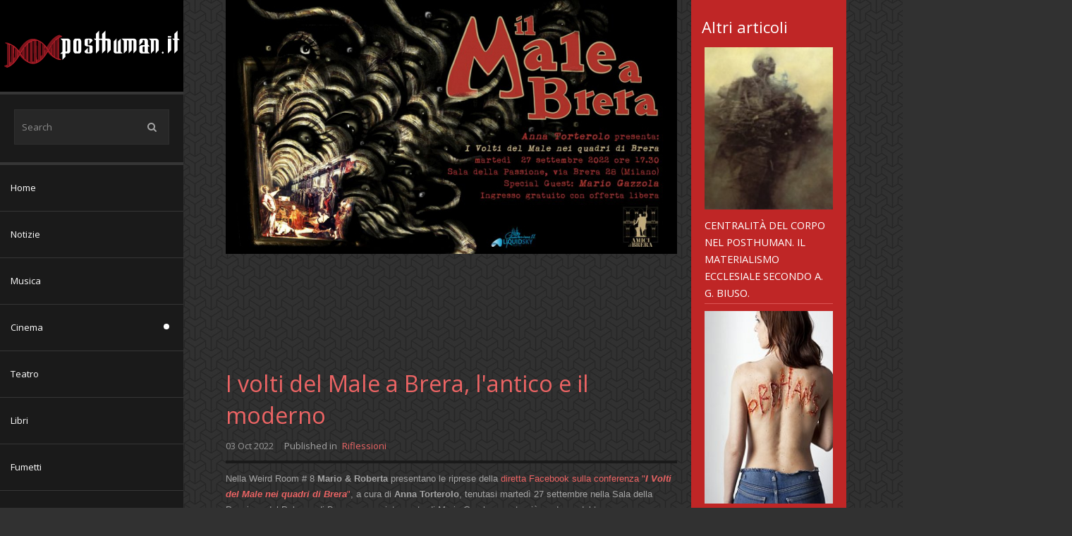

--- FILE ---
content_type: text/html; charset=utf-8
request_url: https://posthuman.it/riflessioni/tag/E%20A%20Poe
body_size: 8410
content:





<!DOCTYPE html>
<html prefix="og: http://ogp.me/ns#" xml:lang="en-gb" lang="en-gb" dir="ltr" class="bootstrap3 itemid-355 com_k2 view-itemlist top_menu_inheader
">
<head>
<base href="https://posthuman.it/riflessioni/tag/E%20A%20Poe" />
	<meta http-equiv="content-type" content="text/html; charset=utf-8" />
	<meta name="keywords" content="E A Poe" />
	<meta property="og:url" content="https://posthuman.it/riflessioni/tag/E%20A%20Poe" />
	<meta property="og:type" content="website" />
	<meta property="og:title" content="E A Poe" />
	<meta property="og:description" content="You are viewing content tagged with 'E A Poe'" />
	<meta name="twitter:card" content="summary" />
	<meta name="twitter:site" content="@youjoomla" />
	<meta name="twitter:title" content="E A Poe" />
	<meta name="twitter:description" content="You are viewing content tagged with 'E A Poe'" />
	<meta name="viewport" content="width=device-width, initial-scale=1.0, maximum-scale=1.0, user-scalable=no" />
	<meta name="description" content="You are viewing content tagged with 'E A Poe'" />
	<meta name="generator" content="Joomla! - Open Source Content Management" />
	<title>E A Poe</title>
	<link href="/riflessioni/tag/E+A+Poe" rel="canonical" />
	<link href="/riflessioni/tag/E+A+Poe?format=feed" rel="alternate" type="application/rss+xml" title="E A Poe | Feed" />
	<link href="/riflessioni/tag/E+A+Poe?format=feed&type=rss" rel="alternate" type="application/rss+xml" title="E A Poe | RSS 2.0" />
	<link href="/riflessioni/tag/E+A+Poe?format=feed&type=atom" rel="alternate" type="application/atom+xml" title="E A Poe | Atom 1.0" />
	<link href="/templates/couture/favicon.ico" rel="shortcut icon" type="image/vnd.microsoft.icon" />
	<link href="https://cdnjs.cloudflare.com/ajax/libs/simple-line-icons/2.4.1/css/simple-line-icons.min.css" rel="stylesheet" type="text/css" />
	<link href="/components/com_k2/css/k2.css?v=2.21" rel="stylesheet" type="text/css" />
	<link href="/media/plg_content_mavikthumbnails/slimbox2/css/slimbox2.css" rel="stylesheet" type="text/css" />
	<link href="//fonts.googleapis.com/css?family=Open+Sans:400italic,400" rel="stylesheet" type="text/css" />
	<link href="https://posthuman.it/modules/mod_yj_live_search/css/stylesheet.css" rel="stylesheet" type="text/css" />
	<link href="https://posthuman.it//modules/mod_yj_vertical_menu/css/stylesheet.css" rel="stylesheet" type="text/css" />
	<link href="/plugins/system/yjsg/assets/css/font-awesome.min.css" rel="stylesheet" type="text/css" />
	<link href="/templates/couture/css_compiled/bootstrap-salmon.css" rel="stylesheet" type="text/css" />
	<link href="/plugins/system/yjsg/legacy/css/template.css" rel="stylesheet" type="text/css" />
	<link href="/templates/couture/css/menus.css" rel="stylesheet" type="text/css" />
	<link href="/templates/couture/css/layout.css" rel="stylesheet" type="text/css" />
	<link href="/templates/couture/css/salmon.css" rel="stylesheet" type="text/css" />
	<link href="/plugins/system/yjsg/legacy/css/yjresponsive.css" rel="stylesheet" type="text/css" />
	<link href="/templates/couture/css/custom_responsive.css" rel="stylesheet" type="text/css" />
	<link href="/plugins/system/yjsg/assets/src/mediaelement/mediaelementplayer.min.css" rel="stylesheet" type="text/css" />
	<link href="/templates/couture/css/customk.css" rel="stylesheet" type="text/css" />
	<style type="text/css">
a.thumbnail {display: inline-block; zoom: 1; *display: inline;}body{font-size:13px;}#logo{width:21.67%;height:130px;}#logo a{height:130px;}.yjsgsitew{width:1200px;}.yjsgheadergw{width:78.33%;}#midblock{width:75%;}#rightblock{width:25%;}#insetsholder_2t,#insetsholder_2b{width:25%;}#logo{background: url(https://posthuman.it/images/logo-posthuman-2019darkweb.png)  no-repeat 0px 0px; !important;}.horiznav li ul ul,.subul_main.group_holder ul.subul_main ul.subul_main, .subul_main.group_holder ul.subul_main ul.subul_main ul.subul_main, .subul_main.group_holder ul.subul_main ul.subul_main ul.subul_main ul.subul_main,.horiznav li li li:hover ul.dropline{margin-top: -32px!important;margin-left:95%!important;}.top_menu ul.subul_main.dropline.group_holder li.holdsgroup > ul.subul_main{margin:0!important;padding-top:10px!important;padding-bottom:10px!important;}h1,h2,h3,h4,h5,h6,.article_title,.module_title,.pagetitle,.clivesearch .yj_inputbox,.LiveSearchResults,.cverticalmenu ul.yj-vertical-menu li.yj-vertical-menu-item a,.yj1 h2.module_title,.template_readmore,.horiznav a,.template_readmore2,.template_readmore3,.cmoduleengine .yjme_item a.item_title,.template_readmore4,.cmoduleengine .yjme_item div.item_details,.cmoduleengine.members .yjme_item p.item_intro,.yj_hover_title,.yj_hover_readmore,.yj_date,.yj_author,.yj_cat,.button,.validate,.k2menu a,a.moduleItemTitle,div.itemCommentsForm p.itemCommentsFormNotes,div.subCategory h2,div.catItemHeader h3.catItemTitle,div.itemHeader h2.itemTitle,h3.itemAuthorName,div.itemRelated h3,h3.itemCommentsCounter,div.userBlock h2,.userView h3.itemTitle,.tagView h2.itemTitle,.genericView h2.itemTitle,.cnewspop ul.yjnewspopFilter li a,.cnewspop .yjnewspopC div.yjnewspopIntro h2,#mmenu_holder,.cnewspop div.yjNewsPopContainer a.getmore{font-family:Open Sans,sans-serif;font-weight:normal;}.LiveSearchResults a.next,.LiveSearchResults a.back,.LiveSearchResults .LiveSearchResultHover,.cverticalmenu ul.yj-vertical-menu li a.isactivea,.cverticalmenu ul.yj-vertical-menu li a:hover,.cverticalmenu ul.yj-vertical-menu li a:active,.cverticalmenu ul.yj-vertical-menu li a:focus,ul.yj-vertical-menu li.yj-vertical-menu-item a.isactivea,.template_readmore,.top_menu ul li a:hover,.top_menu li.active a.activepath,.top_menu ul.subul_main li a:hover,.top_menu ul.subul_main li a.activepath,.template_readmore2,.template_readmore3:hover,.template_readmore4:hover,ul.catItemTags li:hover,.yj_hover_readmore,ul.itemTags li:hover,.button,.validate,.yj3,.k2CategoriesListBlock ul li a:after,div.k2TagCloudBlock a:hover,.button,.validate,a.readon,div.itemCommentsForm form input#submitCommentButton,.cnewspop ul.yjnewspopFilter li a:hover,.cnewspop ul.yjnewspopFilter li a.selected,.cnewspop .yjnewspopC div.yjnewspopIntro,.nav-list > .active > a, .nav-list > .active > a:hover,.ctags a.yjtag:hover,.cnewspop div.yjNewsPopContainer a.getmore{background:#bf2626;}.cimageslider .navContainer .bnav:hover,.cimageslider .navContainer .bnav.active,.cmoduleengine .yjme_item a.item_title:hover,.cmoduleengine.members .firstrow .yjme_item.seconditem a.item_title:hover,.cmoduleengine.members .secondrow .yjme_item.firstitem a.item_title:hover,div.itemHeader h2.itemTitle,.yj_hover_title:hover,.yj2 h2.module_title,.yj2 h2.module_title span,#footer a,dl.search-results dt.result-title a:hover{color:#bf2626;}.k2ItemsBlock li.even,.k2ItemsBlock li.odd,.cnewspop .yjnewspopC div.yjnewspopIntro h2,.cmoduleengine.members .yjme_item div.imageholder:hover,.cmoduleengine.members .firstrow .yjme_item.seconditem div.imageholder:hover,.cmoduleengine.members .secondrow .yjme_item.firstitem div.imageholder:hover{border-color:#dd5454;}[class*='yjsg-button-color']{background:#bf2626;}[class*='yjsg-button-color']:hover{background:#aa2222;}#typosticky.yjsg-sticky.fixed{padding:15px;}.yjsg-sub-heading,.yjsg-sticky-menu a.active-scroll,[data-sticky-block] a.active-scroll:before{border-color:#bf2626;}[class*='facolor'].fa:before{color:#bf2626;}body.pattern2,.pattern2{background-color:#313131;background-image: url(https://posthuman.it//templates/couture/images/patterns/pattern2.jpg);}.thumbnail {
margin-top: 10px;
margin-left: 10px;
margin-right: 10px;
padding: 1px;
}#yj-vertical-menu104,#yj-vertical-menu104 li.yj-vertical-menu-item{width:260px;}
	</style>
	<script type="application/json" class="joomla-script-options new">{"csrf.token":"811b6cc541635d50807ea71e234b4172","system.paths":{"root":"","base":""},"system.keepalive":{"interval":840000,"uri":"\/component\/ajax\/?format=json"}}</script>
	<script src="/media/jui/js/jquery.min.js?7fd18fbdaed713761bae6052b0841d16" type="text/javascript"></script>
	<script src="/media/jui/js/jquery-noconflict.js?7fd18fbdaed713761bae6052b0841d16" type="text/javascript"></script>
	<script src="/media/jui/js/jquery-migrate.min.js?7fd18fbdaed713761bae6052b0841d16" type="text/javascript"></script>
	<script src="/media/k2/assets/js/k2.frontend.js?v=2.21&sitepath=/" type="text/javascript"></script>
	<script src="/media/plg_content_mavikthumbnails/slimbox2/js/slimbox2.js" type="text/javascript"></script>
	<script src="/media/system/js/mootools-core.js?7fd18fbdaed713761bae6052b0841d16" type="text/javascript"></script>
	<script src="/media/system/js/core.js?7fd18fbdaed713761bae6052b0841d16" type="text/javascript"></script>
	<script src="/media/system/js/mootools-more.js?7fd18fbdaed713761bae6052b0841d16" type="text/javascript"></script>
	<script src="/plugins/system/yjsg/assets/src/yjsg.jquicustom.min.js" type="text/javascript"></script>
	<script src="/plugins/system/yjsg/assets/bootstrap3/js/bootstrap.min.js" type="text/javascript"></script>
	<script src="/plugins/system/yjsg/legacy/src/yjresponsive.js" type="text/javascript"></script>
	<script src="/plugins/system/yjsg/assets/src/yjsg.site.plugins.js" type="text/javascript"></script>
	<script src="/plugins/system/yjsg/assets/src/yjsg.site.js" type="text/javascript"></script>
	<script src="/plugins/system/yjsg/assets/src/mediaelement/mediaelement-and-player.min.js" type="text/javascript"></script>
	<script src="/plugins/system/yjsg/assets/src/mediaelement/froogaloop2.min.js" type="text/javascript"></script>
	<script src="/plugins/system/yjsg/assets/src/magnific/yjsg.magnific.popup.min.js" type="text/javascript"></script>
	<script src="https://posthuman.it/modules/mod_yj_live_search/script/YJLiveSearch.js" type="text/javascript"></script>
	<script src="https://posthuman.it//modules/mod_yj_vertical_menu/src/jquery-noconflict.js" type="text/javascript"></script>
	<script src="https://posthuman.it//modules/mod_yj_vertical_menu/src/jquery.yj-vertical-menu.js" type="text/javascript"></script>
	<!--[if lt IE 9]><script src="/media/system/js/polyfill.event.js?7fd18fbdaed713761bae6052b0841d16" type="text/javascript"></script><![endif]-->
	<script src="/media/system/js/keepalive.js?7fd18fbdaed713761bae6052b0841d16" type="text/javascript"></script>
	<script src="/templates/couture/src/styles.js" type="text/javascript"></script>
	<script type="text/javascript">

			  window.addEvent('domready', function(){
					  new YJLiveSearch({
					  inputId:'defaultfeedLiveSearch', 
					  inputCopy:' defaultfeed',
					  resultFeed:'https://posthuman.it/modules/mod_yj_live_search/feeds/feed.php', 
					  noResultsMessage:'Sorry, no results for&nbsp;', 
					  topDistance:45, 
					  duration:500,
					  minLenght:3,
					  maxLenght:10,
					  minCharTxt1:'Minimum&nbsp;',
					  minCharTxt2:'&nbsp;characters required'

				  });
			});
		
			(function($) {
				$(document).ready(function(){
					$('#yj-vertical-menu104').ptMenu({
						vertical:true,
						flyoutPosition:'right',
							showDuration: 150,
							hideDuration: 350,
					});
				});
			})(jQuery);	
		
		
		
	</script>
	<link rel="apple-touch-icon" sizes="57x57" href="/templates/couture/images/system/appleicons/apple-icon-57x57.png" />
	<link rel="apple-touch-icon" sizes="72x72" href="/templates/couture/images/system/appleicons/apple-icon-72x72.png" />
	<link rel="apple-touch-icon" sizes="114x114" href="/templates/couture/images/system/appleicons/apple-icon-114x114.png" />
	<link rel="apple-touch-icon" sizes="144x144" href="/templates/couture/images/system/appleicons/apple-icon-144x144.png" />
	<style type="text/css">
			.LiveSearchContainer.defaultfeed,
			.LiveSearchResults.defaultfeed {
			width:230px;
			}
		</style>
</head>
<body id="stylef6" class="yjsgbody style_salmon yjsgbr-chrome pattern2 ispattern textlight">
	<div id="centertop" class="yjsgsitew">
				 <!--header-->
<div id="header">
      <div id="logo">
           <a href="https://posthuman.it/"></a>
          </div>
    <!-- end logo -->
   </div>
  <!-- end header -->
		<div id="side_block_out">
			<div class="side_block">
				<div class="yjsquare clivesearch modid95"><div class="yjsquare_in"><!-- http://www.Youjoomla.com  Yj Live Live Search 2.0 for Joomla 2.5 starts here -->
<div class="yjlivecont defaultfeed">
       <form method="get" action="https://posthuman.it/index.php" style="width:220px;">
			<input type="text" name="searchword" id="defaultfeedLiveSearch" style="width:220px;" value="Search" onfocus="this.value='';" onblur="if(this.value==''){this.value='Search'};"  class="yj_inputbox"/>
                        <input type="submit" value="search" class="button" />
            <span class="icon-search"></span>
			            <input type="hidden" name="option" value="com_search" />
			<input type="hidden" name="searchphrase" value="all" />
            <input type="hidden" name="Itemid" value="321" />
		</form>
</div>
<!-- http://www.Youjoomla.com  Yj Live Live Search 2.0  for Joomla 2.5 ends here --></div></div><div class="yjsquare cverticalmenu modid104"><div class="yjsquare_in"><ul id="yj-vertical-menu104" class="yj-vertical-menu flyoutright ">
<li id="item-324" class="lifirst"><a class="afirst" href="/" >Home</a></li><li id="item-358"><a href="/notizie" >Notizie</a></li><li id="item-350"><a href="/musica" >Musica</a></li><li id="item-347" class="parent"><a href="/cinema" >Cinema</a><ul><li id="item-349"><a href="/cinema/cinema-alternative" >cinema alternative</a></li></ul></li><li id="item-351"><a href="/teatro" >Teatro</a></li><li id="item-352"><a href="/libri" >Libri</a></li><li id="item-353"><a href="/fumetti" >Fumetti</a></li><li id="item-354"><a href="/videogiochi" >Videogiochi</a></li><li id="item-355" class="current-side  active"><a class=" isactivea" href="/riflessioni" >Riflessioni</a></li><li id="item-356"><a href="/profili" >Profili</a></li><li id="item-357"><a href="/progetti" >Progetti</a></li><li id="item-418" class="lilast"><a class="alast" href="/extra" >Extra</a></li></ul></div></div><div class="yjsquare modid16"><div class="h2_holder"><h3 class="module_title"><span class="title_split titlesplit0">Login</span> <span class="title_split titlesplit1">Form</span></h3></div><div class="yjsquare_in"><form action="/riflessioni" method="post" id="login-form" class="yjsg-form">
	<div class="pretext">
		</div>
	<div class="yjsg-form-group-addon">
		<span class="yjsg-form-prepend"><span class="icon-user"></span></span>
		<input id="modlgn_username" type="text" name="username" class="yjsg-form-element"  size="18" placeholder="Username" />
	</div>
	<div class="yjsg-form-group-addon">
		<span class="yjsg-form-prepend"><span class="icon-lock"></span></span>
		<input id="modlgn_passwd" type="password" name="password" class="yjsg-form-element" size="18" placeholder="Password" />
	</div>
		<div class="yjsg-form-group-addon">
		<span class="yjsg-form-prepend"><span class="icon-key"></span></span>
		<input id="modlgn_secretkey" type="text" name="secretkey" class="yjsg-form-element" size="18" placeholder="Secret Key" />
	</div>		
	    <div class="yjsg-form-group-inline">    
				<div class="yjsg-element-holder">
			<button type="submit" tabindex="3" name="Submit" class="button">Log in</button>
		</div>
	</div>
	<input type="hidden" name="option" value="com_users" />
	<input type="hidden" name="task" value="user.login" />
	<input type="hidden" name="return" value="aHR0cHM6Ly9wb3N0aHVtYW4uaXQvcmlmbGVzc2lvbmkvdGFnL0UlMjBBJTIwUG9l" />
	<input type="hidden" name="811b6cc541635d50807ea71e234b4172" value="1" />	<ul class="unstyled">
		<li>
			<a href="/component/users/?view=reset&amp;Itemid=324">
			Forgot your password?</a>
		</li>
		<li>
			<a href="/component/users/?view=remind&amp;Itemid=324">
			Forgot your username?</a>
		</li>
			</ul>
	<div class="posttext">
		</div>
</form>
</div></div><div class="yjsquare yj1 ccontactinfo modid98"><div class="h2_holder"><h3 class="module_title"><span class="title_split titlesplit0">Contact</span> <span class="title_split titlesplit1">info</span></h3></div><div class="yjsquare_in"><p>Walter L'Assainato<br /> Email: <a href="mailto:walter@posthuman.it">walter@posthuman.it</a><br />Mario Gazzola<br />Email: <a href="mailto:mario@posthuman.it">mario@posthuman.it</a></p>
<p><a class="yj_facebook addtips" title="Facebook" href="https://www.facebook.com/Posthuman.it" target="_blank" data-placement="top">Facebook</a> <a class="yj_rss addtips" title="RSS" href="/notizie?format=feed" target="_blank" data-placement="top">RSS</a></p></div></div>
			</div>
		</div>
					<div id="topmenu_holder" class="yjsgmega response"></div>
				<!--top menu-->
<!--
-->								<!--MAIN LAYOUT HOLDER -->
<div id="holder2" class="holders">
	<!-- messages -->
	<div class="yjsg-system-msg">
		
	</div>
	<!-- end messages -->
		<!-- MID BLOCK -->
	<div id="midblock" class="sidebars sidebar-main">
		<div class="insidem">
									<!-- component -->
			
<!-- Start K2 Tag Layout -->
<div id="k2Container" class="tagView">

	
	
		<div class="itemList">
		
		<!-- Start K2 Item Layout -->
		<div class="itemView">

		  <div class="itemBody">
			  			  <!-- Item Image -->
			  <div class="itemImageBlock" style="height:auto;" >
				  <span class="itemImage">
				    <a href="/riflessioni/i-volti-del-male-a-brera-l-antico-e-il-moderno" title="I volti del Male a Brera, l&amp;#039;antico e il moderno">
                <span class="yj_hover_effect">
                    <span class="yj_hover_title">I volti del Male a Brera, l&#039;antico e il moderno</span>
                    <span class="yj_hover_readmore template_readmore2">Read more</span>
                    	<img src="/media/k2/items/cache/72ca15047a78e7b4a322422f38badf4b_Generic.jpg" alt="I volti del Male a Brera, l&amp;#039;antico e il moderno" />
                    </span>
				    </a>
				  </span>
				  <div class="clr"></div>
			  </div>
			  
			<div class="itemHeader">
			  			  <!-- Item title -->
			  <h2 class="itemTitle">
			  						<a href="/riflessioni/i-volti-del-male-a-brera-l-antico-e-il-moderno">
			  		I volti del Male a Brera, l&#039;antico e il moderno			  	</a>
			  				  </h2>
			                
								<!-- Date created -->
				<span class="itemDateCreated yj_date">
					03 Oct 2022				</span>
				
						<!-- Item category name -->
			<div class="itemCategory yj_cat">
				<span>Published in</span>
				<a href="/riflessioni">Riflessioni</a>
			</div>
						
		  </div>
			  
			  			  <!-- Item introtext -->
			  <div class="itemIntroText">
			  	<p>Nella Weird Room # 8 <strong>Mario &amp; Roberta</strong> presentano le riprese della <a href="https://fb.watch/fWDlca02vD/">diretta Facebook sulla conferenza "<em><strong>I Volti del Male nei quadri di Brera</strong></em>"</a>, a cura di <strong>Anna Torterolo</strong>, tenutasi martedì 27 settembre nella Sala della Passione del Palazzo di Brera, con un intervento di Mario G sul versante più moderno del tema.</p>
			  </div>
			  
			  <div class="clr"></div>
		  </div>
		  
		  <div class="clr"></div>
		  
		  		  
						<!-- Item "read more..." link -->
			<div class="itemReadMore">
				<a class="k2ReadMore template_readmore4" href="/riflessioni/i-volti-del-male-a-brera-l-antico-e-il-moderno">
					Read more				</a>
			</div>
			
			<div class="clr"></div>
		</div>
		<!-- End K2 Item Layout -->
		
			</div>

	<!-- Pagination -->
	
		
</div>
<!-- End K2 Tag Layout -->

<!-- JoomlaWorks "K2" (v2.21) | Learn more about K2 at https://getk2.org -->


			<!-- end component -->
									<div class="clearm"></div>
		</div>
		<!-- end mid block insidem class -->
	</div>
	<!-- end mid block div -->
				<!-- right block -->
	<div id="rightblock" class="sidebars">
		<div class="inside">
			<div class="yjsquare k2content yj3 modid79"><div class="h2_holder"><h3 class="module_title"><span class="title_split titlesplit0">Altri</span> <span class="title_split titlesplit1">articoli</span></h3></div><div class="yjsquare_in">
<div id="k2ModuleBox79" class="k2ItemsBlock k2content yj3">

	
	  <ul>
        <li class="even">

      <!-- Plugins: BeforeDisplay -->
      
      <!-- K2 Plugins: K2BeforeDisplay -->
      
      
      
      <!-- Plugins: AfterDisplayTitle -->
      
      <!-- K2 Plugins: K2AfterDisplayTitle -->
      
      <!-- Plugins: BeforeDisplayContent -->
      
      <!-- K2 Plugins: K2BeforeDisplayContent -->
      

      	      	      <a class="moduleItemImage" href="/riflessioni/centralita-del-corpo-nel-posthuman-il-materialismo-ecclesiale-secondo-a-g-biuso" title="Continue reading &quot;Centralità del corpo nel posthuman. Il materialismo ecclesiale secondo A. G. Biuso.&quot;">
            <span class="yj_hover_effect">
            <span class="yj_hover_title">Centralità del corpo nel posthuman. Il materialismo ecclesiale secondo A. G. Biuso.</span>
            <span class="yj_hover_readmore template_readmore">Read more</span>
                <img src="/media/k2/items/cache/398a8bc2e3f7f879ff0986359513be80_S.jpg" alt="Centralità del corpo nel posthuman. Il materialismo ecclesiale secondo A. G. Biuso."/>
	        </span>
          </a>
	                
            <a class="moduleItemTitle" href="/riflessioni/centralita-del-corpo-nel-posthuman-il-materialismo-ecclesiale-secondo-a-g-biuso">Centralità del corpo nel posthuman. Il materialismo ecclesiale secondo A. G. Biuso.</a>
      
     <div class="moduleItemIntrotext">
	          </div>
      
      
      <div class="clr"></div>

      
      <div class="clr"></div>

      <!-- Plugins: AfterDisplayContent -->
      
      <!-- K2 Plugins: K2AfterDisplayContent -->
      
      
      
      
      
			
			
			
      <!-- Plugins: AfterDisplay -->
      
      <!-- K2 Plugins: K2AfterDisplay -->
      
      <div class="clr"></div>
    </li>
        <li class="odd">

      <!-- Plugins: BeforeDisplay -->
      
      <!-- K2 Plugins: K2BeforeDisplay -->
      
      
      
      <!-- Plugins: AfterDisplayTitle -->
      
      <!-- K2 Plugins: K2AfterDisplayTitle -->
      
      <!-- Plugins: BeforeDisplayContent -->
      
      <!-- K2 Plugins: K2BeforeDisplayContent -->
      

      	      	      <a class="moduleItemImage" href="/teatro/orphans-killing-an-arab-makes-a-family" title="Continue reading &quot;Orphans - killing an arab makes a family?&quot;">
            <span class="yj_hover_effect">
            <span class="yj_hover_title">Orphans - killing an arab makes a family?</span>
            <span class="yj_hover_readmore template_readmore">Read more</span>
                <img src="/media/k2/items/cache/0fcccca5b510e5bb86a94045046d252d_S.jpg" alt="Orphans - killing an arab makes a family?"/>
	        </span>
          </a>
	                
            <a class="moduleItemTitle" href="/teatro/orphans-killing-an-arab-makes-a-family">Orphans - killing an arab makes a family?</a>
      
     <div class="moduleItemIntrotext">
	          </div>
      
      
      <div class="clr"></div>

      
      <div class="clr"></div>

      <!-- Plugins: AfterDisplayContent -->
      
      <!-- K2 Plugins: K2AfterDisplayContent -->
      
      
      
      
      
			
			
			
      <!-- Plugins: AfterDisplay -->
      
      <!-- K2 Plugins: K2AfterDisplay -->
      
      <div class="clr"></div>
    </li>
        <li class="even">

      <!-- Plugins: BeforeDisplay -->
      
      <!-- K2 Plugins: K2BeforeDisplay -->
      
      
      
      <!-- Plugins: AfterDisplayTitle -->
      
      <!-- K2 Plugins: K2AfterDisplayTitle -->
      
      <!-- Plugins: BeforeDisplayContent -->
      
      <!-- K2 Plugins: K2BeforeDisplayContent -->
      

      	      	      <a class="moduleItemImage" href="/musica/gioebia-e-northwinds-psichedelie-a-confronto" title="Continue reading &quot;Giöbia e Northwinds: psichedelie a confronto&quot;">
            <span class="yj_hover_effect">
            <span class="yj_hover_title">Giöbia e Northwinds: psichedelie a confronto</span>
            <span class="yj_hover_readmore template_readmore">Read more</span>
                <img src="/media/k2/items/cache/b069b892c6725bd357423bc8f6c17d01_S.jpg" alt="Giöbia e Northwinds: psichedelie a confronto"/>
	        </span>
          </a>
	                
            <a class="moduleItemTitle" href="/musica/gioebia-e-northwinds-psichedelie-a-confronto">Giöbia e Northwinds: psichedelie a confronto</a>
      
     <div class="moduleItemIntrotext">
	          </div>
      
      
      <div class="clr"></div>

      
      <div class="clr"></div>

      <!-- Plugins: AfterDisplayContent -->
      
      <!-- K2 Plugins: K2AfterDisplayContent -->
      
      
      
      
      
			
			
			
      <!-- Plugins: AfterDisplay -->
      
      <!-- K2 Plugins: K2AfterDisplay -->
      
      <div class="clr"></div>
    </li>
        <li class="odd">

      <!-- Plugins: BeforeDisplay -->
      
      <!-- K2 Plugins: K2BeforeDisplay -->
      
      
      
      <!-- Plugins: AfterDisplayTitle -->
      
      <!-- K2 Plugins: K2AfterDisplayTitle -->
      
      <!-- Plugins: BeforeDisplayContent -->
      
      <!-- K2 Plugins: K2BeforeDisplayContent -->
      

      	      	      <a class="moduleItemImage" href="/cinema/interstellar-il-cosmo-e-la-curva-del-tempo" title="Continue reading &quot;Interstellar - il cosmo e la curva del tempo&quot;">
            <span class="yj_hover_effect">
            <span class="yj_hover_title">Interstellar - il cosmo e la curva del tempo</span>
            <span class="yj_hover_readmore template_readmore">Read more</span>
                <img src="/media/k2/items/cache/7ae73efe4c50580e061849ef2d5b5ea4_S.jpg" alt="Interstellar - il cosmo e la curva del tempo"/>
	        </span>
          </a>
	                
            <a class="moduleItemTitle" href="/cinema/interstellar-il-cosmo-e-la-curva-del-tempo">Interstellar - il cosmo e la curva del tempo</a>
      
     <div class="moduleItemIntrotext">
	          </div>
      
      
      <div class="clr"></div>

      
      <div class="clr"></div>

      <!-- Plugins: AfterDisplayContent -->
      
      <!-- K2 Plugins: K2AfterDisplayContent -->
      
      
      
      
      
			
			
			
      <!-- Plugins: AfterDisplay -->
      
      <!-- K2 Plugins: K2AfterDisplay -->
      
      <div class="clr"></div>
    </li>
        <li class="even">

      <!-- Plugins: BeforeDisplay -->
      
      <!-- K2 Plugins: K2BeforeDisplay -->
      
      
      
      <!-- Plugins: AfterDisplayTitle -->
      
      <!-- K2 Plugins: K2AfterDisplayTitle -->
      
      <!-- Plugins: BeforeDisplayContent -->
      
      <!-- K2 Plugins: K2BeforeDisplayContent -->
      

      	      	      <a class="moduleItemImage" href="/teatro/ritratto-di-dora-m-divorata-dal-genio" title="Continue reading &quot;Ritratto di Dora M. divorata dal Genio&quot;">
            <span class="yj_hover_effect">
            <span class="yj_hover_title">Ritratto di Dora M. divorata dal Genio</span>
            <span class="yj_hover_readmore template_readmore">Read more</span>
                <img src="/media/k2/items/cache/4fbac1ae9814b22f440e824a6b165325_S.jpg" alt="Ritratto di Dora M. divorata dal Genio"/>
	        </span>
          </a>
	                
            <a class="moduleItemTitle" href="/teatro/ritratto-di-dora-m-divorata-dal-genio">Ritratto di Dora M. divorata dal Genio</a>
      
     <div class="moduleItemIntrotext">
	          </div>
      
      
      <div class="clr"></div>

      
      <div class="clr"></div>

      <!-- Plugins: AfterDisplayContent -->
      
      <!-- K2 Plugins: K2AfterDisplayContent -->
      
      
      
      
      
			
			
			
      <!-- Plugins: AfterDisplay -->
      
      <!-- K2 Plugins: K2AfterDisplay -->
      
      <div class="clr"></div>
    </li>
        <li class="odd">

      <!-- Plugins: BeforeDisplay -->
      
      <!-- K2 Plugins: K2BeforeDisplay -->
      
      
      
      <!-- Plugins: AfterDisplayTitle -->
      
      <!-- K2 Plugins: K2AfterDisplayTitle -->
      
      <!-- Plugins: BeforeDisplayContent -->
      
      <!-- K2 Plugins: K2BeforeDisplayContent -->
      

      	      	      <a class="moduleItemImage" href="/notizie/macchine-del-tempo-a-parma" title="Continue reading &quot;Macchine del Tempo a Parma&quot;">
            <span class="yj_hover_effect">
            <span class="yj_hover_title">Macchine del Tempo a Parma</span>
            <span class="yj_hover_readmore template_readmore">Read more</span>
                <img src="/media/k2/items/cache/18ff4d910cedae8e6e6069cb21af4163_S.jpg" alt="Macchine del Tempo a Parma"/>
	        </span>
          </a>
	                
            <a class="moduleItemTitle" href="/notizie/macchine-del-tempo-a-parma">Macchine del Tempo a Parma</a>
      
     <div class="moduleItemIntrotext">
	          </div>
      
      
      <div class="clr"></div>

      
      <div class="clr"></div>

      <!-- Plugins: AfterDisplayContent -->
      
      <!-- K2 Plugins: K2AfterDisplayContent -->
      
      
      
      
      
			
			
			
      <!-- Plugins: AfterDisplay -->
      
      <!-- K2 Plugins: K2AfterDisplay -->
      
      <div class="clr"></div>
    </li>
        <li class="even">

      <!-- Plugins: BeforeDisplay -->
      
      <!-- K2 Plugins: K2BeforeDisplay -->
      
      
      
      <!-- Plugins: AfterDisplayTitle -->
      
      <!-- K2 Plugins: K2AfterDisplayTitle -->
      
      <!-- Plugins: BeforeDisplayContent -->
      
      <!-- K2 Plugins: K2BeforeDisplayContent -->
      

      	      	      <a class="moduleItemImage" href="/fumetti/crepax-il-mangiadischi" title="Continue reading &quot;Guido Crepax, un vorace &quot;mangiadischi&quot;&quot;">
            <span class="yj_hover_effect">
            <span class="yj_hover_title">Guido Crepax, un vorace "mangiadischi"</span>
            <span class="yj_hover_readmore template_readmore">Read more</span>
                <img src="/media/k2/items/cache/46276ded2fdd3245a9a8536c50ae55dd_S.jpg" alt="Guido Crepax, un vorace &quot;mangiadischi&quot;"/>
	        </span>
          </a>
	                
            <a class="moduleItemTitle" href="/fumetti/crepax-il-mangiadischi">Guido Crepax, un vorace "mangiadischi"</a>
      
     <div class="moduleItemIntrotext">
	          </div>
      
      
      <div class="clr"></div>

      
      <div class="clr"></div>

      <!-- Plugins: AfterDisplayContent -->
      
      <!-- K2 Plugins: K2AfterDisplayContent -->
      
      
      
      
      
			
			
			
      <!-- Plugins: AfterDisplay -->
      
      <!-- K2 Plugins: K2AfterDisplay -->
      
      <div class="clr"></div>
    </li>
        <li class="odd">

      <!-- Plugins: BeforeDisplay -->
      
      <!-- K2 Plugins: K2BeforeDisplay -->
      
      
      
      <!-- Plugins: AfterDisplayTitle -->
      
      <!-- K2 Plugins: K2AfterDisplayTitle -->
      
      <!-- Plugins: BeforeDisplayContent -->
      
      <!-- K2 Plugins: K2BeforeDisplayContent -->
      

      	      	      <a class="moduleItemImage" href="/notizie/la-regina-margot-a-teatro" title="Continue reading &quot;La Regina Margot a teatro&quot;">
            <span class="yj_hover_effect">
            <span class="yj_hover_title">La Regina Margot a teatro</span>
            <span class="yj_hover_readmore template_readmore">Read more</span>
                <img src="/media/k2/items/cache/dd45d054dfce696b68bc0b43a11d1bfe_S.jpg" alt="La Regina Margot a teatro"/>
	        </span>
          </a>
	                
            <a class="moduleItemTitle" href="/notizie/la-regina-margot-a-teatro">La Regina Margot a teatro</a>
      
     <div class="moduleItemIntrotext">
	          </div>
      
      
      <div class="clr"></div>

      
      <div class="clr"></div>

      <!-- Plugins: AfterDisplayContent -->
      
      <!-- K2 Plugins: K2AfterDisplayContent -->
      
      
      
      
      
			
			
			
      <!-- Plugins: AfterDisplay -->
      
      <!-- K2 Plugins: K2AfterDisplay -->
      
      <div class="clr"></div>
    </li>
        <li class="even">

      <!-- Plugins: BeforeDisplay -->
      
      <!-- K2 Plugins: K2BeforeDisplay -->
      
      
      
      <!-- Plugins: AfterDisplayTitle -->
      
      <!-- K2 Plugins: K2AfterDisplayTitle -->
      
      <!-- Plugins: BeforeDisplayContent -->
      
      <!-- K2 Plugins: K2BeforeDisplayContent -->
      

      	      	      <a class="moduleItemImage" href="/cinema/slumdog-millionaire-danny-is-back" title="Continue reading &quot;Slumdog Millionaire - Danny is back!&quot;">
            <span class="yj_hover_effect">
            <span class="yj_hover_title">Slumdog Millionaire - Danny is back!</span>
            <span class="yj_hover_readmore template_readmore">Read more</span>
                <img src="/media/k2/items/cache/f0ba2bfd8f936a77d3b146acfe9443c7_S.jpg" alt="Slumdog Millionaire - Danny is back!"/>
	        </span>
          </a>
	                
            <a class="moduleItemTitle" href="/cinema/slumdog-millionaire-danny-is-back">Slumdog Millionaire - Danny is back!</a>
      
     <div class="moduleItemIntrotext">
	          </div>
      
      
      <div class="clr"></div>

      
      <div class="clr"></div>

      <!-- Plugins: AfterDisplayContent -->
      
      <!-- K2 Plugins: K2AfterDisplayContent -->
      
      
      
      
      
			
			
			
      <!-- Plugins: AfterDisplay -->
      
      <!-- K2 Plugins: K2AfterDisplay -->
      
      <div class="clr"></div>
    </li>
        <li class="odd lastItem">

      <!-- Plugins: BeforeDisplay -->
      
      <!-- K2 Plugins: K2BeforeDisplay -->
      
      
      
      <!-- Plugins: AfterDisplayTitle -->
      
      <!-- K2 Plugins: K2AfterDisplayTitle -->
      
      <!-- Plugins: BeforeDisplayContent -->
      
      <!-- K2 Plugins: K2BeforeDisplayContent -->
      

      	      	      <a class="moduleItemImage" href="/riflessioni/quel-weird-cosi-visuale" title="Continue reading &quot;Quel weird visionario, così... visivo&quot;">
            <span class="yj_hover_effect">
            <span class="yj_hover_title">Quel weird visionario, così... visivo</span>
            <span class="yj_hover_readmore template_readmore">Read more</span>
                <img src="/media/k2/items/cache/9e9e1351d6a763151a8613c1dd10d427_S.jpg" alt="Quel weird visionario, così... visivo"/>
	        </span>
          </a>
	                
            <a class="moduleItemTitle" href="/riflessioni/quel-weird-cosi-visuale">Quel weird visionario, così... visivo</a>
      
     <div class="moduleItemIntrotext">
	          </div>
      
      
      <div class="clr"></div>

      
      <div class="clr"></div>

      <!-- Plugins: AfterDisplayContent -->
      
      <!-- K2 Plugins: K2AfterDisplayContent -->
      
      
      
      
      
			
			
			
      <!-- Plugins: AfterDisplay -->
      
      <!-- K2 Plugins: K2AfterDisplay -->
      
      <div class="clr"></div>
    </li>
        <li class="clearList"></li>
  </ul>
  
	
	
</div>
</div></div>
		</div>
	</div>
	<!-- end right block -->
				</div>
<!-- end holder div -->
		<!-- pathway -->
<div id="pathway">
<div class="yjsgspathway">
  <ul class="breadcrumb ">
<li class="active"><span class="divider"><span class="icon-yjsg-marker addtips" title="You are here: "></span></span></li><li itemscope itemtype="http://data-vocabulary.org/Breadcrumb"><a href="/" class="pathway" itemprop="url"><span itemprop="title">Home</span></a><span class="icon-yjsg-pathway"></span></li><li itemscope itemtype="http://data-vocabulary.org/Breadcrumb"><a href="/riflessioni" class="pathway" itemprop="url"><span itemprop="title">Riflessioni</span></a></li><li itemscope itemtype="http://data-vocabulary.org/Breadcrumb"><span class="icon-yjsg-pathway"></span><span itemprop="title">E A Poe</span></li></ul>
  </div>
</div>
<!-- end pathway -->
								<!-- footer -->
<div id="footer" class="yjsgsitew">
  <div id="youjoomla">
        	<div id="cp">
		<div class="yjsgcp">Copyright &copy; <span>posthuman.it</span> 2026 All rights reserved. <a href="http://www.youjoomla.com" title="Joomla Templates Club">Custom Design by Youjoomla.com</a></div>			       </div>
  </div>
</div>
<!-- end footer -->
			<div id="joomlacredit" class="yjsgsitew">
			<a href='http://www.joomla.org' target='_blank'>Joomla!</a> is Free Software released under the <a href='http://www.gnu.org/licenses/gpl-2.0.html' target='_blank'>GNU/GPL License.</a>.		</div>
	<script type="text/javascript"> var logo_w = '260'; var site_w = '1200'; var site_f = '13px'; var sp='https://posthuman.it/'; var tp ='couture'; var compileme =0; var fontc ='couture_190051430368726'; var bootstrapv='bootstrap3'; var yver='3'; var yjsglegacy='1'; var yjsgrtl='2'; var menuanimation='fade';var menuanimationspeed=300; var lgtr = new Object(); lgtr.magnificpopup_close='Close (Esc)'; lgtr.magnificpopup_loading='Loading...'; lgtr.magnificpopup_prev='Previous (Left arrow key)'; lgtr.magnificpopup_next='Next (Right arrow key)'; lgtr.magnificpopup_counter='%curr% of %total%'; lgtr.magnificpopup_errorimage='<a href=%url%>The image</a> could not be loaded.'; lgtr.magnificpopup_errorajax='<a href=%url%>The content</a> could not be loaded.'; </script>
<script>
  (function(i,s,o,g,r,a,m){i['GoogleAnalyticsObject']=r;i[r]=i[r]||function(){
  (i[r].q=i[r].q||[]).push(arguments)},i[r].l=1*new Date();a=s.createElement(o),
  m=s.getElementsByTagName(o)[0];a.async=1;a.src=g;m.parentNode.insertBefore(a,m)
  })(window,document,'script','//www.google-analytics.com/analytics.js','ga');

  ga('create', 'UA-1592760-1', 'auto');
  ga('send', 'pageview');

</script>
		<div class="yjsg-clear-all"></div>
	</div>
	<!-- end centartop-->
		<div id="mmenu_holder">
  <span class="yjmm_select" id="yjmm_selectid">Riflessioni</span>
  <select id="mmenu" class="yjstyled">
            <option value="/">&nbsp;Home</option>
            <option value="/notizie">&nbsp;Notizie</option>
            <option value="/musica">&nbsp;Musica</option>
            <option value="/cinema">&nbsp;Cinema</option>
            <option value="/cinema/cinema-alternative">&nbsp;--cinema alternative</option>
            <option value="/teatro">&nbsp;Teatro</option>
            <option value="/libri">&nbsp;Libri</option>
            <option value="/fumetti">&nbsp;Fumetti</option>
            <option value="/videogiochi">&nbsp;Videogiochi</option>
            <option value="/riflessioni" selected="selected">&nbsp;Riflessioni</option>
            <option value="/profili">&nbsp;Profili</option>
            <option value="/progetti">&nbsp;Progetti</option>
            <option value="/extra">&nbsp;Extra</option>
        </select>
</div>		
	<a href="http://www.beyondsecurity.com/vulnerability-scanner-verification/www.posthuman.it"><img src="https://seal.beyondsecurity.com/verification-images/www.posthuman.it/vulnerability-scanner-2.gif" alt="Website Security Test" border="0" /></a>
	</body>
</html>

--- FILE ---
content_type: text/css
request_url: https://posthuman.it/templates/couture/css/salmon.css
body_size: 4294
content:
/*======================================================================*\
|| #################################################################### ||
|| # Package - Joomla Template based on YJSimplegrid Framework          ||
|| # Copyright (C) 2010  Youjoomla.com. All Rights Reserved.            ||
|| # license - PHP files are licensed under  GNU/GPL V2                 ||
|| # license - CSS  - JS - IMAGE files  are Copyrighted material        ||
|| # bound by Proprietary License of Youjoomla.com                      ||
|| # for more information visit http://www.youjoomla.com/license.html   ||
|| # Redistribution and  modification of this software                  ||
|| # is bounded by its licenses                                         ||
|| # websites - http://www.youjoomla.com | http://www.yjsimplegrid.com  ||
|| #################################################################### ||
\*======================================================================*/
/*BODY ID'S USED FOR CSS FONT STYLES AND BASE SITE BODY STYLING */
body {
	color: #a5a5a5;
}
#logo {
	background: url(../images/salmon/logo.png) no-repeat 0px 0px;
}
#yjsg3 {
	background: #f5f5f5;
}
#yjsg4 {
	border-bottom: 4px solid #f5f5f5;
}
/* SITE LINKS */
a {
	text-decoration: none;
	color: #ec6464;
}
/* SITE HOVERS */
a:focus,
a:hover {
	color: #1a1a1a;
}
#footer {
	border-top: 4px solid #f5f5f5;
}
#footer a:hover {
	color: #1a1a1a;
}
/* SITE HEADINGS */
h1,
h2,
h3,
h4,
h5,
h6 {
	color: #1a1a1a;
}
/* SITE LI IMAGE */
ul li {
	background: url(../images/salmon/bodyli.gif) no-repeat 0px 7px;
}
/* ARTICLE TABLE OF CONTENTS */
fieldset,
#article-index ul {
	background: #f5f5f5;
	border: none;
}
#article-index ul li {
	border-bottom: 1px solid #dcdcdc;
}
#article-index ul li:last-child {
	border: none;
}
/* INPUTBOXES */
.inputbox {
	background: #FFFFFF;
	border: 1px solid #dcdcdc;
	-webkit-border-radius: 4px;
	-khtml-border-radius: 4px;
	-moz-border-radius: 4px;
	border-radius: 4px;
}
.inputbox:hover,
.inputbox:focus {
	border: 1px solid #dcdcdc;
	background: #FFFFFF;
}
/*BUTTONS AND READON
--------------------- */
.button,
.button:hover,
.validate,
a.readon,
a.hover,
a.focus {
	color: #fff;
	text-shadow: none;
	-webkit-border-radius: 4px;
	-khtml-border-radius: 4px;
	-moz-border-radius: 4px;
	border-radius: 4px;
}
a.readon:hover,
.button:hover,
.validate:hover {
	color: #fff;
	background: #1a1a1a!important;
}
/*TOP MENU STYLE FOR SPLIT MENU, CSS DROPDOWN AND SMOOTH DROPDOWN
--------------------- */
#topmenu_holder.yjsgmega,
#topmenu_holder.topmodpoz,
#topmenu_holder.topmodpoz_navbar {
	background: none;
	-webkit-border-radius: 0;
	-khtml-border-radius: 0;
	-moz-border-radius: 0;
	border-radius: 0;
}
.top_menu ul.group_holder ul.subul_main.level2,
.top_menu ul.group_holder ul.subul_main.level4 {
	border: none;
	-webkit-border-radius: none;
	-moz-border-radius: none;
	border-radius: none;
}
.top_menu ul.subul_main a.first {
	-webkit-border-top-left-radius: 0;
	-moz-border-top-left-radius: 0;
	border-top-left-radius: 0;
	-webkit-border-top-right-radius: 0;
	-moz-border-top-right-radius: 0;
	border-top-right-radius: 0;
}
.top_menu ul.subul_main a.last {
	-webkit-border-bottom-left-radius: 0;
	-moz-border-bottom-left-radius: 0;
	border-bottom-left-radius: 0;
	-webkit-border-bottom-right-radius: 0;
	-moz-border-bottom-right-radius: 0;
	border-bottom-right-radius: 0;
}
.top_menu li {
	background-image: none;
}
/* sub ul border */
.top_menu ul.subul_main {
	border: none;
	-webkit-border-radius: 0;
	-moz-border-radius: 0;
	border-radius: 0;
	background: #1a1a1a;
}
/* reset Bootstrap navbar */
.navbar-inner {
	-webkit-box-shadow: none;
	-khtml-box-shadow: none;
	-moz-box-shadow: none;
	box-shadow: none;
	border: none;
}
/* TOP LEVEL LINKS */
.top_menu ul li a {
	color: #fff;
	background: #1a1a1a;
}
/* active and hover */
.top_menu ul li a:hover,
.top_menu li.active a.activepath {
	color: #fff;
}
/*SUBTITLE */
.top_menu ul li a span.yjm_desc {
	color: #777777;
}
/* active and hover */
.horiznav ul li.active a span.yjm_desc,
.horiznav ul li a:hover span.yjm_desc {
	text-shadow: none;
	color: #fff;
}
/* HASCHILD ARROWS */
.top_menu ul li.haschild span.child a {
	position: relative;
}
.top_menu ul li.haschild span.child a:after {
	font-family: 'FontAwesome';
	content: "\F111";
	position: absolute;
	top: 35%;
	left: 0px;
	padding: 2px 7px;
	font-size: 7px;
}
.top_menu ul.subul_main li.haschild span.child a:after {
	font-family: 'FontAwesome';
	content: "\F111";
	position: absolute;
	top: 30%;
	left: auto;
	right: 10px;
	font-size: 7px;
}
.top_menu ul.subul_main li.haschild span.child a:hover:after {
	content: "\F111";
}
/* rtl arrows */
body.yjsgrtl .top_menu ul.subul_main li.haschild span.child a:after {
	right: auto;
	left: 10px;
	content: "\F111";
}
/* side menu arrow */
body.yjsgrtl ul.defaultmenu li a:after {
	content: "\f053";
	left: auto;
	right: -15px;
}
/*SUB LEVELS A*/
.top_menu ul.subul_main li a {
	background: none;
	border-bottom: 1px solid #363636;
}
.top_menu ul.subul_main li a:hover,
.top_menu ul.subul_main li a.activepath {
	color: #fff;
}
/* Group holder title*/
.top_menu ul.subul_main.group_holder li.holdsgroup ul.subul_main {
	border: none;
}
.top_menu ul.subul_main li.holdsgroup a.holdsgroupTitle {
	border: none;
	color: #fff;
}
.top_menu ul.subul_main li.holdsgroup a.holdsgroupTitle:after {
	display: none;
}
/* MODULE IN MENU */
.top_menu ul.subul_main li.has_module a.yj_menu_module_holder:hover,
.top_menu ul.subul_main li.has_modpoz a.yj_menu_module_holder:hover {
	background: #fff;
}
.top_menu ul.subul_main li.has_module .yjsquare_in,
.top_menu ul.subul_main li.has_modpoz .yjsquare_in {
	color: #777777;
	cursor: default;
}
.top_menu ul.subul_main li.has_module h2.module_title {
	color: #fff;
}
/* SEPARATOR */
span.separator {
	color: #888;
	background: #fff;
	border-bottom: 1px solid #D4D4D4;
}
/* DROPLINE */
ul.subul_main.dropline.dlevel1 {
	background: #f8f8f8;
	border: none;
	-webkit-box-shadow: inset #D4D4D4 0 1px 0 0;
	-moz-box-shadow: inset #D4D4D4 0 1px 0 0;
	-khtml-box-shadow: inset #D4D4D4 0 1px 0 0;
	box-shadow: inset #D4D4D4 0 1px 0 0;
	-webkit-border-radius: 0px;
	-khtml-border-radius: 0px;
	-moz-border-radius: 0px;
	border-radius: 0px;
}
ul.subul_main.dropline.dlevel1 a.dlevel1a {
	background: none;
}
/*SIDE MENU MODULE
--------------------- */
.defaultmenu li a {
	border-bottom: 4px solid #f5f5f5;
}
.defaultmenu li a {
	position: relative;
	display: block;
}
.defaultmenu li a:after {
	font-family: 'FontAwesome';
	content: "\f111";
	position: absolute;
	top: 7px;
	left: -15px;
	font-size: 6px;
}
.defaultmenu a.alast {
	border: none;
}
.defaultmenu a.isactivea,
.defaultmenu li a:hover {
	background: none;
	color: #121212;
}
/* Accordion side menu */
ul.defaultmenu.yjsgacc li.active_yjsgacc a.yjsgtoggler:after {
	content: "\f111";
}
/* FOOTER MENU MODULE*/
#footmod ul.defaultmenu li a,
#footmod ul.defaultmenu li a:hover,
#footmod ul.defaultmenu a.isactivea {
	border: none;
	background: none;
}
/*USER PAGES STYLES */
div.userpageswrap.offline div.userpages {
	border: none;
	background: #fff;
}
div.userpages dt {
	background: #fff;
	border: none;
}

/*SECTION TABLE */
table.category {
	border: 1px solid #DDD;
	border-collapse: separate;
	border-bottom: none;
}
table.category td {
	border-bottom: 1px solid #DDD;
}
th.sectiontableheader {
	border-bottom: 1px solid #DDD;
	background: #fff;
}
tr.sectiontableentry1 td {
	background-color: #fafafa;
}
tr.sectiontableentry2 td {
	background-color: #fff;
}
tr.sectiontableentry1:hover td,
tr.sectiontableentry2:hover td {
	background-color: #f7f7f7;
}
.yjsglogo {
	background: url(../images/salmon/yjsglogo.png) no-repeat center center;
}
/* responsive menu */
#mmenu_holder {
	background: #1a1a1a!important;
	border: none;
	-webkit-border-radius: 0px;
	-moz-border-radius: 0px;
	border-radius: 0px;
	box-shadow: none;
}
/* User pages */
legend {
	background: #1a1a1a;
	color: #fff;
}
div.userpageswrap.user dd {
	color: #FFFFFF;
}
/* eror */
body.yjsgerror-page #errorpage {
	background: #f5f5f5;
}
body.yjsgerror-page #errorpage #header {
	background: #1a1a1a;
}
body.yjsgerror-page #errorol,
body.yjsgerror-page p.error_contact,
body.yjsgerror-page p.error_msg {
	background: #fff;
}
/* Module styles */
/* yj3, yj4, yj5 */
.yj3,
.yj4,
.yj3 h2.module_title,
.yj3 h2.module_title span,
.yj4 h2.module_title,
.yj4 h2.module_title span {
	color: #fff;
}
.yj4 {
	background: #1a1a1a;
}
.yj5 {
	color: #a5a5a5;
	background: #f5f5f5;
}
.yj5 h2.module_title,
.yj5 h2.module_title span {
	color: #1a1a1a;
}
/* Header */
#header {
	border-bottom: 4px solid #363636;
}
/* Side block */
#side_block_out,
.side_block {
	background: #1a1a1a;
}
.side_block h2.module_title,
.side_block h2.module_title span {
	color: #fff;
}
/* Live search */
.clivesearch {
	border-bottom: 4px solid #363636;
}
.clivesearch .yj_inputbox {
	color: #a5a5a5;
}
.clivesearch .LiveSearchStop,
.clivesearch .LiveSearchLoading {
	background: #fff;
}
.clivesearch .icon-search {
	color: #a5a5a5;
}
/*results*/
.LiveSearchResults .LiveSearchResult {
	color: #777777;
	border-bottom: 1px #ececec solid;
}
.LiveSearchResults .LiveSearchResultHover {
	color: #FFFFFF;
}
.LiveSearchResults .LiveSearchExpandDetails,
.LiveSearchResults .LiveSearchExpandDetails a:hover,
.LiveSearchResults .LiveSearchExpandDetails a.hovered {
	background: #777777;
}
.LiveSearchResults .LiveSearchResultHover .LiveSearchExpandDetails {
	background: #fff;
}
.LiveSearchResults a {
	color: #777777;
}
.LiveSearchResults a.next,
.LiveSearchResults a.back {
	color: #FFFFFF;
}
.LiveSearchResults a.next:hover,
.LiveSearchResults a.back:hover {
	background: #1a1a1a;
}
/* Vertical menu */
.cverticalmenu ul.yj-vertical-menu li a {
	color: #fff!important;
	background: #1a1a1a;
	border-bottom: 1px solid #363636;
}
.cverticalmenu ul.yj-vertical-menu li.lilast a {
	border-bottom: 4px solid #363636;
}
.cverticalmenu li.yj-vertical-menu-has-horizontal > a:after {
	background: #fff;
}
/* Tag could */
.ctags h2.module_title,
.ctags h2.module_title span {
	color: #fff!important;
}
.ctags a.yjtag {
	background: #3a3a3a;
	color: #fff;
}
.ctags a.yjtag:after {
	background: #fff;
}
/* template reamore buttons */
.template_readmore,
.template_readmore2,
.template_readmore3,
.template_readmore4 {
	color: #fff;
}
.template_readmore3 {
	color: #aaaaaa;
	background: #1a1a1a;
}
.template_readmore4 {
	background: #1a1a1a;
}
.template_readmore2:hover {
	color: #fff;
	background: #1a1a1a;
}
.template_readmore3:hover,
.template_readmore4:hover {
	color: #fff;
}
.template_readmore2:after,
.template_readmore4:after {
	background: #fff;
}
/* Contact info */
.ccontactinfo {
	color: #fff;
}
.ccontactinfo p {
	border-bottom: 1px solid #363636;
}
.ccontactinfo p span {
	color: #777777;
}
.ccontactinfo p a:hover {
	color: #fff;
}
.yj_facebook,
.yj_twitter,
.yj_rss,
.yj_googleplus,
.yj_flickr {
	background: url(../images/yj_facebook.png) no-repeat left top;
}
.yj_twitter {
	background: url(../images/yj_twitter.png) no-repeat left top;
}
.yj_rss {
	background: url(../images/yj_rss.png) no-repeat left top;
}
.yj_googleplus {
	background: url(../images/yj_googleplus.png) no-repeat left top;
}
.yj_flickr {
	background: url(../images/yj_flickr.png) no-repeat left top;
}
/* Image slider */
.cimagesliderh1 {
	background: #fff;
}
/* navigation */
/*bottom nav*/
.cimageslider .navContainer .bnav {
	color: #fff;
}
/* Custom paragraph */
.cparagraph p {
	color: #aaaaaa;
}
/* Module engine */
/* Module engine members */
.cmoduleengine.members .yjme_item:after {
	background: #fff;
}
.firstitem,
.secondrow .seconditem {
	background: #1a1a1a;
}
.seconditem,
.secondrow .firstitem {
	background: #f5f5f5;
}
.cmoduleengine.members .yjme_item div.imageholder {
	border: 4px solid #494949;
}
.cmoduleengine.members .firstrow .yjme_item.seconditem div.imageholder,
.cmoduleengine.members .secondrow .yjme_item.firstitem div.imageholder {
	border: 4px solid #dfdfdf;
}
.cmoduleengine .yjme_item a.item_title {
	color: #1a1a1a;
}
.cmoduleengine.members .yjme_item a.item_title {
	color: #fff;
}
.cmoduleengine.members .firstrow .yjme_item.seconditem a.item_title,
.cmoduleengine.members .secondrow .yjme_item.firstitem a.item_title {
	color: #1a1a1a;
}
/* YJ News Pop */
.cnewspop ul.yjnewspopFilter li a {
	background: #F5F5F5;
	color: #a5a5a5;
}
.cnewspop ul.yjnewspopFilter li a:hover,
.cnewspop ul.yjnewspopFilter li a.selected {
	color: #fff!important;
}
.cnewspop div.yjNewsPopContainer a.getmore{
	color:#fff;
}
.cnewspop div.yjNewsPopContainer a.getmore:hover{
	background:#1a1a1a;
}
/* Custom K2 Module */
.ccustomk2 {
	background: #f5f5f5;
}
/* K2 extra */
.yj_date span,
.yj_author,
.yj_cat span {
	color: #a5a5a5!important;
}
/* K2 Tags side position */
.k2tags.yj2 h2.module_title,
.k2tags.yj2 h2.module_title span {
	color: #fff;
}
/* Hover effect */
.yj_hover_title {
	background: #fff;
	color: #1a1a1a;
}
.yj_hover_readmore {
	background: #fff;
	color: #fff;
}
.yj_hover_readmore:hover {
	background: #1a1a1a;
}
/* Rotate hover */
.yj_hover_effect:hover,
.cimageslider:hover {
	background: #000;
}
/* Search results */
dl.search-results dt.result-title{
	background:#f5f5f5;
	color:#1a1a1a;
}
dl.search-results dt.result-title a{
	color:#1a1a1a;
}
dl.search-results dd{
	background:#f5f5f5;
}
dl.search-results dd.result-text span.highlight{
	background:#1a1a1a;
	color:#fff;
}
/* Dark style */
/* typo dark override*/
.textlight .yjsg-example {
	background: #2c2c2c!important;
	border: 1px solid #404040!important;
}
.textlight .prettyprint {
	background-color: #343434!important;
	border: 1px solid #404040!important;
}
.textlight .prettyprint.linenums {
	-webkit-box-shadow: inset 40px 0 0 #2c2c2c, inset 41px 0 0 #2c2c2c!important;
	-moz-box-shadow: inset 40px 0 0 #2c2c2c, inset 41px 0 0 #2c2c2c!important;
	box-shadow: inset 40px 0 0 #2c2c2c, inset 41px 0 0 #2c2c2c!important;
}
.textlight .kwd,
.textlight .prettyprint .tag {
	color: #6c88e3!important;
}
.textlight .pln {
	color: #ccc!important;
}
body.textlight ol.linenums li {
	text-shadow: none!important;
}
.textlight .yjsg-example:after {
	background: #3c3c3c!important;
	border: 1px solid #404040!important;
}
.textlight pre,
.textlight code {
	background-color: #2c2c2c!important;
	border: 1px solid #404040!important;
}
.textlight .yjsg-example-sidenav {
	background-color: #2c2c2c!important;
}
.textlight .yjsg-example-sidenav > li > a {
	border: 1px solid #424242!important;
}
.textlight .yjsg-example-sidenav > li > a:hover {
	background-color: #ccc!important;
}
.textlight .nav-list > li > a,
.textlight .nav-list .nav-header {
	text-shadow: none!important;
}
.textlight #pathway .breadcrumb a,
.textlight #pathway .breadcrumb span {
	text-shadow: none!important;
}
.textlight .dropcap3,
.textlight .dropcap4 {
	background-color: #3c3c3c!important;
	border: 1px solid #000!important;
}
.textlight .pager a {
	background: #2c2c2c!important;
	border: 1px solid #404040!important;
}
.textlight .pager a:hover {
	background: #3c3c3c!important;
}
/* INPUTBOXES */
.textlight .inputbox,
.textlight textarea,
.textlight input[type="text"] {
	background: #272727!important;
	border: 1px solid #2f2f2f!important;
	color: #8c8c8c!important;
}
.textlight .inputbox:hover,
.textlight .inputbox:focus {
	background: #323232!important;
	border: 1px solid #373737!important;
}
/*SECTION TABLE */
.textlight table.category {
	border: 1px solid #404040!important;
	border-collapse: separate;
	border-bottom: none;
}
.textlight table.category td {
	border-bottom: 1px solid #404040!important;
}
.textlight th.sectiontableheader {
	border-bottom: 1px solid #404040!important;
	background: #2c2c2c!important;
}
.textlight tr.sectiontableentry1 td {
	background-color: #3c3c3c!important;
}
.textlight tr.sectiontableentry2 td {
	background-color: #2c2c2c!important;
}
.textlight tr.sectiontableentry1:hover td,
.textlight tr.sectiontableentry2:hover td {
	background-color: #2c2c2c!important;
}
.textlight .table-bordered th,
.textlight .table-bordered td {
	border-left: 1px solid #404040!important;
}
.textlight .jbsm li,
.textlight .accordion-group {
	background: #2c2c2c!important;
}
.textlight .nav-tabs.nav-stacked > li > a,
.textlight .accordion-group {
	border: 1px solid #404040!important;
}
.textlight .pagination a,
.textlight .pagination span {
	background-color: #2c2c2c!important;
	border: 1px solid #404040!important;
	border-left-width: 0!important;
}
.textlight .accordion-inner {
	border-top: 1px solid #404040!important;
}
.textlight .form-horizontal legend {
	border-bottom: 1px solid #404040!important;
	color: #ccc!important;
}
.textlight .page-header {
	border-bottom: 1px solid #404040!important;
}
/* Polaroid */
.textlight .yjt_polaroid {
	-webkit-box-shadow: 0 0 8px #888;
	-khtml-box-shadow: 0 0 8px #888;
	-moz-box-shadow: 0 0 8px #888;
	box-shadow: 0 0 8px #888;
	border: 1px solid #404040;
	background: #2c2c2c;
}
.textlight #mmenu_holder {
	background: #2c2c2c!important;
	border: none;
	-webkit-border-radius: 0;
	-moz-border-radius: 0;
	border-radius: 0;
	-webkit-box-shadow: none;
	-khtml-box-shadow: none;
	-moz-box-shadow: none;
	box-shadow: none;
}
.textlight a:hover,
.textlight #footer a:hover,
.textlight h1,
.textlight h2,
.textlight h3,
.textlight h4,
.textlight h5,
.textlight h6,
.textlight .yj5 h2.module_title,
.textlight .yj5 h2.module_title span,
.textlight .cmoduleengine .yjme_item a.item_title,
.textlight .cmoduleengine.members .secondrow .yjme_item.firstitem a.item_title,
.textlight .cmoduleengine.members .firstrow .yjme_item.seconditem a.item_title,
.textlight .yj_hover_readmore.template_readmore:hover {
	color: #fff;
}
.textlight div.k2CategoriesListBlock ul li.activeCategory a {
	color: #fff!important;
}
.textlight #yjsg3,
.textlight #pathway .breadcrumb,
.textlight .ccustomk2,
.textlight fieldset,
.textlight #article-index ul,
.textlight .nav > li > a:hover,
.textlight .yj5,
.textlight div.itemAuthorBlock,
.textlight div.itemCommentsForm,
.textlight div.userBlock,
.textlight .cnewspop ul.yjnewspopFilter li a {
	background: #1A1A1A;
}
.textlight .k2CategoriesListBlock ul li a:hover:after,
.textlight .k2CategoriesListBlock ul li.activeCategory a:after {
	background: #fff;
}
.textlight #yjsg4,
.textlight div.catItemHeader,
.textlight #holder2 div.catItemView,
.textlight div.itemHeader,
.textlight div.pre25SocialLinks,
.textlight div.itemTagsBlock,
.textlight .tagView div.itemView,
.textlight .userView div.itemView,
.textlight .latestItemView,
.textlight .genericView .itemView {
	border-bottom: 4px solid #1A1A1A!important;
}
.textlight .k2CategoriesListBlock ul li a {
	border-bottom: 1px solid #2b2b2b;
}
.textlight #footer {
	border-top: 4px solid #1A1A1A;
}
.textlight blockquote {
	border-left: 4px solid #1A1A1A;
}
.textlight blockquote.pull-right {
	border-right: 4px solid #1A1A1A;
	border-left: none;
}
.textlight .template_readmore:hover,
.textlight .cimagesliderh1 {
	color: #1a1a1a;
}
.textlight .template_readmore2:hover,
.textlight .template_readmore3,
.textlight .template_readmore4,
.textlight .firstrow .seconditem,
.textlight .secondrow .firstitem {
	background: #2b2b2b;
}
.textlight a.readon:hover,
.textlight .button:hover,
.textlight .validate:hover {
	background: #2b2b2b!important;
}
.textlight .cmoduleengine.members .firstrow .yjme_item.seconditem div.imageholder,
.textlight .cmoduleengine.members .secondrow .yjme_item.firstitem div.imageholder {
	border: 4px solid #1a1a1a;
}
.textlight div.itemAuthorBlock img.itemAuthorAvatar,
.textlight div.userBlock img {
	border: 4px solid #494949;
}
.textlight dl.search-results dt.result-title{
	background:#1a1a1a;
	color:#fff;
}
.textlight dl.search-results dt.result-title a{
	color:#fff;
}
.textlight dl.search-results dd{
	background:#1a1a1a;
}
.textlight dl.search-results dd.result-text span.highlight{
	background:#2b2b2b;
	color:#fff;
}

--- FILE ---
content_type: text/css
request_url: https://posthuman.it/templates/couture/css/customk.css
body_size: 4607
content:
/*======================================================================*\
|| #################################################################### ||
|| # Package - Joomla Template based on YJSimpleGrid Framework          ||
|| # Copyright (C) 2010  Youjoomla LLC. All Rights Reserved.            ||
|| # license - PHP files are licensed under  GNU/GPL V2                 ||
|| # license - CSS  - JS - IMAGE files  are Copyrighted material        ||
|| # bound by Proprietary License of Youjoomla LLC                      ||
|| # for more information visit http://www.youjoomla.com/license.html   ||
|| # Redistribution and  modification of this software                  ||
|| # is bounded by its licenses                                         ||
|| # websites - http://www.youjoomla.com | http://www.yjsimplegrid.com  ||
|| #################################################################### ||
\*======================================================================*/
/*----------------------------------------------------------------------
Common Elements
----------------------------------------------------------------------*/
li.even,
li.odd {
	background: none;
	border-bottom: 1px solid #e4e4e4;
	margin: 0;
	padding: 5px 0;
}
#k2Container h1,
#k2Container h2,
#k2Container h3,
#k2Container h4,
#k2Container h5,
#k2Container h6 {
	font-weight: normal;
}
#k2Container .componentheading {
	margin: 10px 5px;
}
/*----------------------------------------------------------------------
Category view html/com_k2/default/category.php
----------------------------------------------------------------------*/
/* main category*/
div.itemListCategory {
	background: none;
	margin: 4px 5px;
	padding: 10px;
	border: none;
}
/* main category title*/
div.itemListCategory h2 {
	line-height: 28px;
}
/* main category image*/
div.itemListCategory img {
	border: none;
	padding: 0;
	margin: 0 20px 0 0
}
div.subCategory {
	background: none;
	border: none;
	margin: 0;
	padding: 0;
	display: block;
	overflow: hidden;
}
div.subCategory.first {
	margin: 0 10px 20px 0;
}
div.subCategory.second {
	margin: 0 0 20px 10px;
}
/* sub cat image*/
div.subCategory a.subCategoryImage img,
div.subCategory a.subCategoryImage:hover img {
	background: none;
	padding: 0px;
	border: none;
	margin: 0 auto;
}
/* sub cat title */
div.subCategory h2 {
	margin: 15px 0;
	line-height: normal;
	font-weight: normal;
}
/* sub cat read more */
a.subCategoryMore,
a.subCategoryMore:visited {
	margin: 30px 0 0 0;
	display: none;
	text-decoration: none;
	font-weight: normal;
}
/*----------------------------------------------------------------------
Cat item view  html/com_k2/default/category_item.php
----------------------------------------------------------------------*/
#holder div.catItemView {
	padding: 0 25px;
}
#holder2 div.catItemView {
	padding: 0 0 10px 0;
	margin: 0 20px 20px 0;
	border-bottom: 4px solid #f5f5f5;
}
#holder3 div.catItemView {
	padding: 0 0 10px 0;
	margin: 0 0 20px 20px;
}
/* this is where image and intro text are*/
div.catItemBody {
	display: block;
	overflow: hidden;
	clear: both;
	padding: 10px;
	margin: 10px;
	
}
/* cat item header*/
div.catItemHeader {
	overflow: hidden;
	border-bottom: 4px solid #f5f5f5;
	padding: 0 0 10px 0;
}
/* cat item title*/
div.catItemHeader h3.catItemTitle {
	margin: 20px 0 10px 0;
	padding: 0;
	line-height: normal;
	font-size: 250%;
}
/* cat author*/
span.catItemAuthor {
	padding: 0;
	margin: 0;
	float: left;
}
/* cat created date*/
span.catItemDateCreated {
	padding: 0;
	margin: 0;
	float: left;
}
/* cat item image */
/* this div should have bg color or border if you need some around image styling*/
div.catItemImageBlock {
	padding: 0!important;
	margin: 0;
	overflow: hidden;
	display: block;
	background: none;
	border: none;
	-webkit-box-sizing: border-box;
	-moz-box-sizing: border-box;
	box-sizing: border-box;
}
span.catItemImage {
	overflow: hidden;
	display: block;
	clear: both;
	margin: 0 auto;
}
/* if you need border around image only this is where you should add it height: 400px;*/
span.catItemImage a {
	display: block;
	overflow: hidden;
	border: none;
	text-align: center;
	
}
span.catItemImage img {
	border: none;
	padding: 0;
	overflow: hidden;
	margin: 0 auto;
}
/* cat introtext */
div.catItemIntroText {
	display: table;
	
}
/* catItemLinks*/
div.catItemLinks {
	margin: 0 0 5px 0!important;
	padding: 0!important;
}
div.catItemCategory {
	float: left;
	padding: 0;
	border-bottom: none;
}
div.catItemCategory span {
	color: #a5a5a5;
	font-weight: normal;
}
/*tags*/
div.catItemTagsBlock {
	padding: 10px 0;
	border-bottom: 4px solid #f5f5f5;
	
}
div.catItemTagsBlock span {
	color: #a5a5a5;
	font-weight: normal;
}
ul.catItemTags li {
	position: relative;
	background-image: none;
	background: #363636;
	border: none;
	margin: 0 10px 0 0!important;
	padding: 5px 25px 5px 10px!important;
}
ul.catItemTags li:after {
	content: "";
	width: 6px;
	height: 6px;
	display: block;
	background: #fff;
	position: absolute;
	top: 10px;
	right: 8px;
	left: auto;
	-webkit-border-radius: 50%;
	-khtml-border-radius: 50%;
	-moz-border-radius: 50%;
	border-radius: 50%;
}
ul.catItemTags li a {
	color: #fff;
}
div.catItemCommentsLink {
	border: none;
}
/* secondary items are same as primary. if you would like to change them just copy
class name above and add div#itemListSecondary before the class name and space it
like example below */
/*div#itemListSecondary h3.catItemTitle{
	font-size:30px;
}*/
/* cat list item listlinks*/
#itemListLinks {
	background: none!important;
	border: none!important;
}
#itemListLinks div.catItemImageBlock {
	float: left;
	padding: 5px!important;
}
/*----------------------------------------------------------------------
Item view html/com_k2/default/item.php
----------------------------------------------------------------------*/
div#holder div.itemView {
	padding: 10px;
	
}
div#holder2 div.itemView {
	padding: 0 0 10px 0;
	margin: 0 20px 20px 0;
	border-bottom: none;
	
}
div#holder3 div.itemView {
	padding: 0 0 10px 0;
	margin: 0 0 20px 20px;
	
}
div.itemBody {
	padding: 0;
}
div.itemHeader {
	overflow: hidden;
	padding: 0 0 10px 0;
	border-bottom: 4px solid #f5f5f5;
}
div.itemHeader h2.itemTitle {
	font-weight: normal;
	clear: both;
	margin: 20px 0 10px 0;
	padding: 0;
	line-height: normal;
	font-size: 250%!important;
}
span.itemDateCreated {
	clear: none!important;
	display: block!important;
	padding: 0;
}
/* author*/
div.itemHeader span.itemAuthor {
	padding: 0;
	display: block;
	clear: both;
}
/* rating*/
div.itemRatingBlock {
	padding: 10px 0;
	border-bottom: 4px solid #f5f5f5;
}
/* toolbar fot res, print etc*/
div.itemToolbar {
	background: none;
	border-top: none;
	padding: 10px 0;
	margin: 0 0 10px 0;
	border-bottom: 4px solid #f5f5f5;
}
div.itemToolbar ul {
	float: left;
}
div.itemToolbar ul li {
	border-right: 1px solid #e4e4e4;
	border-left: none;
}
/* item image*/
/* this div should have bg color or border if you need some around image styling*/
div.itemImageBlock {
	padding: 0!important;
	margin: 0;
	overflow: hidden;
	display: block;
	background: none;
	border: none;
	float: none;
}
span.itemImage {
	overflow: hidden;
	display: block;
	clear: both;
	margin: 0 auto;
	width:100%;
}
/* if you need border around image only this is where you should add it height: 400px;*/
span.itemImage a {
	display: block;
	overflow: hidden;
	border: none;
	text-align: center;
	height: 500px;
	width:100%;
}
span.itemImage img {
	border: none;
	padding: 0;
	overflow: hidden;
	margin: 0 auto;
	width:100%;
}
/* item text*/
div.itemIntroText {
	font-weight: normal;
	font-size: 100%;
	color: #a5a5a5;
}
div.itemFullText {
	padding: 0!important;
	margin: 10px 0!important;
}
div.itemFullText p {
	padding: 0!important;
	margin: 0!important;
}
div.itemContentFooter {
	margin: 20px 0 0 0;
	border-top: 4px solid #f5f5f5;
}
/* ItemLinks*/
div.itemLinks {
	margin: 0 0 5px 0!important;
	padding: 0!important;
}
/* item category*/
div.itemCategory {
	border-bottom: none;
}
/* item tags*/
div.itemTagsBlock {
	padding: 10px 0;
	border-bottom: 4px solid #f5f5f5;
}
div.itemTagsBlock span {
	font-weight: normal;
	color: #a5a5a5;
}
ul.itemTags li {
	position: relative;
	background-image: none;
	background: #363636;
	border: none;
	margin: 0 10px 0 0!important;
	padding: 5px 25px 5px 10px!important;
}
ul.itemTags li:after {
	content: "";
	width: 6px;
	height: 6px;
	display: block;
	background: #fff;
	position: absolute;
	top: 10px;
	right: 8px;
	left: auto;
	-webkit-border-radius: 50%;
	-khtml-border-radius: 50%;
	-moz-border-radius: 50%;
	border-radius: 50%;
}
ul.itemTags li a {
	color: #fff;
}
span.itemDateModified {
	font-size: 90%;
}
span.itemHits {
	font-size: 90%;
}
/* item author*/
div.itemAuthorBlock {
	background: #f5f5f5;
	border: none;
	margin: 30px 0 0 0;
	padding: 20px;
}
div.itemAuthorBlock img.itemAuthorAvatar {
	padding: 0;
	border: 4px solid #dfdfdf;
	margin: 0 20px 0 0;
	background: none;
	-webkit-border-radius: 50%;
	-khtml-border-radius: 50%;
	-moz-border-radius: 50%;
	border-radius: 50%;
}
h3.itemAuthorName {
	margin: 0;
	line-height: normal;
}
div.itemAuthorBlock div.itemAuthorDetails p {
	display: table;
}
span.itemAuthorUrl {
	float: right;
	border: none!important;
}
/* item latest */
div.itemAuthorLatest {
	display: block;
	overflow: hidden;
	background: #1a1a1a;
	margin: 30px 0 0 0;
	padding: 20px;
}
div.itemAuthorLatest h3 {
	margin: 0 0 10px 0;
	line-height: normal;
}
div.itemAuthorLatest ul li {
	padding: 10px 0;
	border-bottom: 1px solid #dfdfdf;
}
/* item related*/
div.itemRelated {
	display: block;
	overflow: hidden;
	background: #f5f5f5;
	margin: 30px 0 0 0;
	padding: 20px;
}
div.itemRelated h3 {
	margin: 0 0 10px 0;
	line-height: normal;
}
div.itemRelated li {
	background: none!important;
	width: 100%!important;
	padding: 10px 0!important;
	margin: 0!important;
	border-top: none!important;
	border-left: none!important;
	border-right: none!important;
	border-bottom: 1px solid #dfdfdf!important;
}
div.itemRelated ul li.clr {
	display: none;
}
div.itemRelated li img {
	border: 1px solid #e4e4e4;
}
a.itemRelTitle {
	float: none;
	clear: both;
	display: block;
}
/* item navigation*/
div.itemNavigation {
	background: none;
	margin: 15px 0;
	border-top: 4px solid #f5f5f5;
	border-bottom: 4px solid #f5f5f5;
}
/* item comments */
div.itemComments {
	background: none;
	border: none;
	padding: 0;
	margin-top: 20px;
}
h3.itemCommentsCounter {
	margin: 0;
}
div.itemComments ul.itemCommentsList {
	margin: 15px 0;
	background: #1a1a1a;
	padding: 20px;
}
div.itemComments ul.itemCommentsList li img {
	border: 4px solid #494949;
	margin: 0 20px 0 0;
	padding: 0;
	background: none;
	-webkit-border-radius: 50%;
	-khtml-border-radius: 50%;
	-moz-border-radius: 50%;
	border-radius: 50%;
}
div.itemComments ul.itemCommentsList li span.commentAuthorName {
	font-weight: normal;
	text-transform: capitalize;
	display: table;
	color: #fff;
}
div.itemComments ul.itemCommentsList li p {
	display: table;
	padding: 10px;
	margin: 10px 0;
	background: #2a2a2a;
}
div.itemComments ul.itemCommentsList li span.commentDate {
	border: none;
	font-weight: normal;
	padding:0;
	margin:0;
}
div.itemComments ul.itemCommentsList li span.commentToolbar {
	clear: none;
	display: table;
	float: right;
}
div.itemComments ul.itemCommentsList li {
	border: none;
	margin: 5px 0;
}
div.itemCommentsForm {
	padding: 20px;
	background: #f5f5f5;
}
div.itemCommentsForm p.itemCommentsFormNotes {
	border-top: none;
	margin: 0;
	font-size: 90%;
}
form#comment-form .inputbox {
	color: #a5a5a5;
	font-size: 90%;
	border: none!important;
	width: 100%!important;
	text-indent: 10px;
	margin: 20px 0!important;
	padding: 10px 0px!important;
}
form#comment-form label {
	display: none;
}
form#comment-form .inputbox#userName,
form#comment-form .inputbox#commentEmail,
form#comment-form .inputbox#commentURL {
	width: 350px!important;
}
form#comment-form input[type="text"] {
}
div.itemCommentsForm form input#submitCommentButton {
	font-size: 100%!important;
	cursor: pointer;
	margin: 20px 0!important;
	border: none;
}
/*----------------------------------------------------------------------
k2 user items view    html/com_k2/default/user.php
user page is using same style for items and itembody contents as item view page. 
if you wish to edit the styles just add class .userView before the class 
you need to change example: .userView .itemTitle{font-size:30px;}
----------------------------------------------------------------------*/
.userView div.itemView {
	border-bottom: 4px solid #f5f5f5!important;
}
div#holder3 div.userBlock {
	margin: 0 0 30px 20px;
}
div.userBlock {
	background: #f5f5f5;
	border: none;
	margin: 0 20px 30px 0;
	padding: 20px;
}
div.userBlock img {
	padding: 0;
	border: 4px solid #dfdfdf;
	margin: 0 20px 0 0;
	background: none;
	-webkit-border-radius: 50%;
	-khtml-border-radius: 50%;
	-moz-border-radius: 50%;
	border-radius: 50%;
}
div.userBlock h2 {
	margin: 0;
	line-height: normal;
	border: none;
}
p.userDescription {
	display: table;
}
p.userAdditionalInfo {
	float: right;
	border: none!important;
}
.userView span.itemDateCreated {
	padding: 0;
}
.userView h3.itemTitle {
	margin: 20px 0 10px 0;
	padding: 0;
	line-height: normal;
	font-size: 250%;
}
/*----------------------------------------------------------------------
k2 tagitem view    html/com_k2/templates/tag.php
user tag is using same style for items and itembody contents as item view page. 
if you wish to edit the styles just add class .tagView before the class 
you need to change example: .tagView .itemTitle{font-size:30px;}
----------------------------------------------------------------------*/
.tagView div.itemView {
	border-bottom: 4px solid #f5f5f5!important;
}
.tagView span.itemDateCreated {
	padding: 0;
}
.tagView h2.itemTitle {
	font-size: 180%!important;
}
.tagView div.itemIntroText {
	line-height: inherit;
	color: #a5a5a5;
}
/*----------------------------------------------------------------------
k2 generic view    html/com_k2/templates/generic.php
user generic is using same style for items and itembody contents as item view page. 
if you wish to edit the styles just add class .genericView before the class 
you need to change example: .genericView .itemTitle{font-size:30px;}
----------------------------------------------------------------------*/
.genericView .itemView {
	border-bottom: 4px solid #f5f5f5!important;
}
.genericView span.itemDateCreated {
	padding: 0;
}
.genericView h2.itemTitle {
	font-size: 180%!important;
}
/*----------------------------------------------------------------------
Latest Item list html/com_k2/default/latest.php
----------------------------------------------------------------------*/
.latestItemsCategory {
	background: #f5f5f5!important;
	margin: 4px 5px!important;
	padding: 10px!important;
	border: none!important;
}
div.latestItemsCategoryImage img {
	background: none!important;
	padding: 0px!important;
	border: 1px solid #e4e4e4!important;
	margin: 0 auto!important;
}
/*----------------------------------------------------------------------
Latest Item html/com_k2/default/latest_item.php
----------------------------------------------------------------------*/
div.latestItemList {
	padding: 0;
}
div#holder3 .latestItemView {
	margin: 0 0 20px 20px;
}
div.latestItemList .catItemDateCreated {
	float: left;
	font-size: 80%;
}
.latestItemView {
	padding: 0 0 10px 0;
	margin: 0 20px 20px 0;
	border-bottom: 4px solid #f5f5f5;
}
.latestItemView h2.catItemTitle {
	margin: 20px 0 10px 0;
	padding: 0;
	line-height: normal;
	font-size: 250%;
}
/*----------------------------------------------------------------------
Latest Item html/com_k2/default/old_socials.php
----------------------------------------------------------------------*/
div.pre25SocialLinks {
	display: block;
	overflow: hidden;
	width: 100%;
	padding: 10px 0;
	margin: 20px 0 0 0;
	line-height: 20px;
	border-bottom: 4px solid #f5f5f5;
}
span.preSocialsTitle {
	display: block;
	font-weight: normal;
	margin: 0 10px 0 0;
}
ul.preSocialLinks {
	margin: 0!important;
	padding: 0!important;
	float: left;
}
ul.preSocialLinks li {
	background: none;
	float: left;
	display: inline;
	margin: 0!important;
	padding: 0!important;
}
ul.preSocialLinks li a {
	height: 20px;
	width: 20px;
	display: block;
	overflow: hidden;
	text-indent: -9999px;
	margin: 0 8px 0 0;
	padding: 0!important;
	background-image: url(../images/k2images/socials.png);
	background-repeat: no-repeat;
	background-position: left top;
}
ul.preSocialLinks li a.googlebuzz {
	background-position: 0 top;
}
ul.preSocialLinks li a.googlebuzz:hover {
	background-position: 0 bottom;
}
ul.preSocialLinks li a.facebook {
	background-position: -20px top;
}
ul.preSocialLinks li a.facebook:hover {
	background-position: -20px bottom;
}
ul.preSocialLinks li a.delicious {
	background-position: -40px top;
}
ul.preSocialLinks li a.delicious:hover {
	background-position: -40px bottom;
}
ul.preSocialLinks li a.digg {
	background-position: -60px top;
}
ul.preSocialLinks li a.digg:hover {
	background-position: -60px bottom;
}
ul.preSocialLinks li a.stumble {
	background-position: -80px top;
}
ul.preSocialLinks li a.stumble:hover {
	background-position: -80px bottom;
}
ul.preSocialLinks li a.technorati {
	background-position: -100px top;
}
ul.preSocialLinks li a.technorati:hover {
	background-position: -100px bottom;
}
ul.preSocialLinks li a.reddit {
	background-position: -120px top;
}
ul.preSocialLinks li a.reddit:hover {
	background-position: -120px bottom;
}
ul.preSocialLinks li a.myspace {
	background-position: -140px top;
}
ul.preSocialLinks li a.myspace:hover {
	background-position: -140px bottom;
}
ul.preSocialLinks li a.twitter {
	background-position: -160px top;
}
ul.preSocialLinks li a.twitter:hover {
	background-position: -160px bottom;
}
/*----------------------------------------------------------------------
Category view html/com_k2/register.php
----------------------------------------------------------------------*/
#k2UserPages {
	background: #f5f5f5;
	display: block;
	overflow: hidden;
	margin: 20px 10px;
	padding: 10px;
	border: 1px solid #e4e4e4;
}
#k2UserPages th,
#k2UserPages td {
	background: #f5f5f5!important;
	text-align: left!important;
}
#k2UserPages td {
	padding-right: 10px!important;
}
#k2UserPages .componentheading {
	margin: 10px 0;
}
#k2UserPages input {
	padding: 10px;
	text-indent: 4px;
	text-align: left;
	margin: 10px 0 0 10px;
	border: 1px solid #e4e4e4!important;
	background: #fff;
}
#k2UserPages span.input_file_wrapper {
	background: url(../images/k2images/browsek2.gif) top left no-repeat;
	border: none;
	height: 30px;
	display: block!important;
	position: relative!important;
	width: 220px;
	overflow: hidden;
	text-align: right!important;
	margin: 0 0 0 10px!important;
	float: left;
	cursor: pointer;
	clear: both;
}
#k2UserPages span.input_file_wrapper input.fake-text {
	display: block;
	position: absolute;
	top: 0px;
	left: 0px;
	height: 30px;
	line-height: 30px;
	padding: 0 0 0 3px!important;
	margin: 0px!important;
	width: 153px;
	background: none!important;
	border: none!important;
	font-size: 10px!important;
	font-weight: bold;
}
/*----------------------------------------------------------------------
k2 content module
----------------------------------------------------------------------*/
.k2ItemsBlock {
	padding: 0;
	font-size: 80%;
}
.k2ItemsBlock li.even,
.k2ItemsBlock li.odd {
	background: none;
	border-bottom: 1px solid #e4e4e4;
	margin-bottom: 10px;
}
.k2ItemsBlock li.lastItem {
	border: none;
	margin-bottom: 0;
}
a.moduleItemTitle,
a.moduleItemTitle:visited {
	clear: both;
	overflow: hidden;
	font-size: 140%;
	line-height: 24px;
	display: block;
	margin: 0!important;
	color: #fff;
	text-transform: uppercase;
}
a.moduleItemTitle:hover {
	color: #1a1a1a;
}
.moduleItemImage {
	display: block;
	overflow: hidden;
	float: none;
	border: none;
	margin: 0 0 10px 0;
}
a.moduleItemImage img {
	border: none!important;
	margin: 0 10px 0 0!important;
	padding: 0;
	float: left!important;
}
.moduleItemIntrotext {
	padding: 0!important;
	font-size: 130%;
	line-height: 22px!important;
}
.moduleItemTags {
	margin: 10px 0;
	border-bottom: 1px solid #e4e4e4;
	font-size: 110%;
}
/*----------------------------------------------------------------------
k2 calendar module
----------------------------------------------------------------------*/
div.k2CalendarBlock {
	height: 230px;
}
table.calendar {
	width: 100%;
	font-family: Cambria, serif;
}
table.calendar tr td.calendarCurrentMonth,
table.calendar tr td.calendarNavMonthPrev,
table.calendar tr td.calendarNavMonthNext {
	background: none;
	text-transform: uppercase;
	font-weight: normal;
}
table.calendar tr td.calendarDayName {
	background: #f0f0f0;
}
table.calendar tr td {
	padding: 0px!important;
	margin: 0!important;
	font-family: Tahoma, Geneva, sans-serif;
	font-size: 11px;
}
table.calendar tr td.calendarDateLinked {
	padding: 0px!important;
	margin: 0!important;
	border-collapse: collapse;
}
table.calendar tr td.calendarDate,
table.calendar tr td a,
table.calendar tr td a:hover,
table.calendar tr td.calendarNavMonthPrev,
table.calendar tr td.calendarCurrentMonth,
table.calendar tr td.calendarNavMonthNext {
	padding: 5px!important;
}
table.calendar tr td.calendarNavMonthPrev a,
table.calendar tr td.calendarNavMonthNext a {
	font-size: 100%!important;
}
table.calendar tr td.calendarToday,
table.calendar tr td.calendarTodayLinked {
	background: #121212;
	color: #fff;
}
table.calendar tr td.calendarDateLinked a {
	background: #f0f0f0;
	color: #121212;
}
table.calendar tr td.calendarTodayLinked a:hover,
table.calendar tr td.calendarDateLinked a:hover {
	background: #5B5B5B;
	color: #ececec;
}
table.calendar tr td.calendarDateEmpty {
	background: #fff;
}
/*----------------------------------------------------------------------
k2 cats menu
----------------------------------------------------------------------*/
.k2CategoriesListBlock ul,
.k2CategoriesListBlock ul.level0,
.k2CategoriesListBlock ul.level1 {
	list-style: none;
	margin: 0;
	padding: 0 0 0 5px;
}
.k2CategoriesListBlock ul li,
.k2CategoriesListBlock ul li:hover {
	list-style-type: none;
	background-image: none;
	padding: 0;
	text-align: left;
}
.k2CategoriesListBlock ul li a {
	height: 45px;
	line-height: 44px;
	text-decoration: none;
	display: block;
	font-size: 100%;
	text-decoration: none;
	text-indent: 20px;
	padding-top: 0px;
	border-bottom: 1px solid #dfdfdf;
	position: relative;
}
.k2CategoriesListBlock ul li a:after {
	content: "";
	width: 6px;
	height: 6px;
	display: block;
	background: #fff;
	position: absolute;
	top: 19px;
	left: 5px;
	right: auto;
	-webkit-border-radius: 50%;
	-khtml-border-radius: 50%;
	-moz-border-radius: 50%;
	border-radius: 50%;
}
.k2CategoriesListBlock ul li a:hover:after,
.k2CategoriesListBlock ul li.activeCategory a:after {
	background: #1a1a1a;
}
/*----------------------------------------------------------------------
k2 tag cloud module
----------------------------------------------------------------------*/
div.k2TagCloudBlock a,
div.k2TagCloudBlock a:hover {
	position: relative;
	background: #3a3a3a;
	color: #ececec;
	margin: 0 10px 15px 0;
	padding: 2px 25px 2px 10px;
	-webkit-transition: all 0.2s ease;
	   -moz-transition: all 0.2s ease;
	    -ms-transition: all 0.2s ease;
	     -o-transition: all 0.2s ease;
	        transition: all 0.2s ease;
}
div.k2TagCloudBlock a:after {
	content: "";
	width: 6px;
	height: 6px;
	display: block;
	background: #fff;
	position: absolute;
	top: 10px;
	right: 8px;
	left: auto;
	-webkit-border-radius: 50%;
	-khtml-border-radius: 50%;
	-moz-border-radius: 50%;
	border-radius: 50%;
}
/*----------------------------------------------------------------------
k2 comments module
----------------------------------------------------------------------*/
div.k2LatestCommentsBlock {
	padding: 0;
	margin: 0;
	font-size: 80%;
}
.k2LatestCommentsBlock li.even,
.k2LatestCommentsBlock li.odd {
	background: none;
	border-bottom: 1px solid #363636;
	margin: 15px 0;
}
.k2LatestCommentsBlock li.lastItem {
	margin: 0;
}
div.k2LatestCommentsBlock ul li a.lcAvatar img {
	padding: 0;
	border: 4px solid #494949;
	margin: 0 20px 0 0;
	background: none;
	-webkit-border-radius: 50%;
	-khtml-border-radius: 50%;
	-moz-border-radius: 50%;
	border-radius: 50%;
}
.k2LatestCommentsBlock li.lastItem {
	border-bottom: none;
}
div.k2LatestCommentsBlock ul li span.lcUsername {
	display: table;
	font-size: 140%;
	text-transform: capitalize;
}
div.k2LatestCommentsBlock ul li span.lcCommentDate {
	display: table;
	font-size: 120%;
	margin: 5px 0;
}
div.k2LatestCommentsBlock ul li span.lcComment {
	clear: right;
	font-size: 120%;
	display: block;
	color: #a5a5a5;
	display: table;
	margin: 15px auto 10px auto;
}
/*----------------------------------------------------------------------
k2 CAT MENU COLOR AND BG CSS
----------------------------------------------------------------------*/
/* LINK BG IMAGE */
.k2CategoriesListBlock ul li a:hover {
	background-position: left bottom;
}
/* main caregory link*/
div.k2CategoriesListBlock ul li.activeCategory a {
	font-weight: normal;
	color: #1a1a1a!important;
	background-position: left bottom;
}
div.k2CategoriesListBlock ul li.activeCategory a:hover {
	color: #1a1a1a!important;
}
/* sub category links*/
div.k2CategoriesListBlock ul li.activeCategory ul.level1 li a {
	color: #9e9e9e!important;
}
div.k2CategoriesListBlock ul li.activeCategory ul.level1 li a:hover {
	color: #b2b2b2!important;
}
